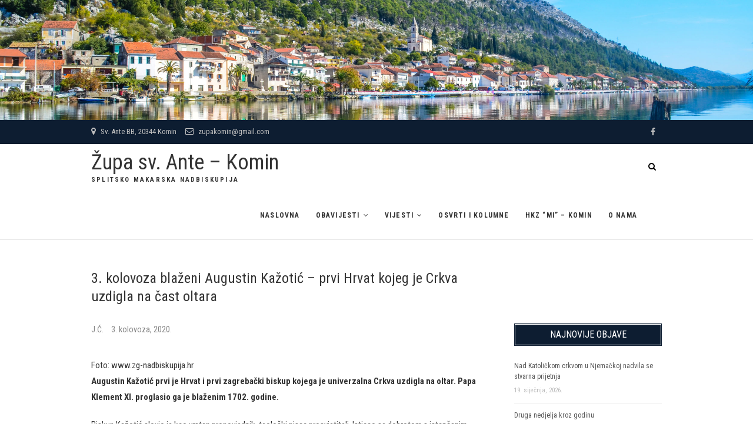

--- FILE ---
content_type: text/html; charset=UTF-8
request_url: https://zupakomin.com/3-kolovoza-blazeni-augustin-kazotic-prvi-hrvat-kojeg-je-crkva-uzdigla-na-cast-oltara/
body_size: 68471
content:
<!DOCTYPE html>
<html lang="hr">
<head>
<meta charset="UTF-8" />
<link rel="profile" href="http://gmpg.org/xfn/11" />
<link rel="pingback" href="https://zupakomin.com/xmlrpc.php" />
<title>3. kolovoza blaženi Augustin Kažotić – prvi Hrvat kojeg je Crkva uzdigla na čast oltara &#8211; Župa sv. Ante &#8211; Komin</title>
<meta name='robots' content='max-image-preview:large' />
<link rel='dns-prefetch' href='//fonts.googleapis.com' />
<link rel="alternate" type="application/rss+xml" title="Župa sv. Ante - Komin &raquo; Kanal" href="https://zupakomin.com/feed/" />
<link rel="alternate" type="application/rss+xml" title="Župa sv. Ante - Komin &raquo; Kanal komentara" href="https://zupakomin.com/comments/feed/" />
		<!-- This site uses the Google Analytics by ExactMetrics plugin v7.10.0 - Using Analytics tracking - https://www.exactmetrics.com/ -->
							<script
				src="//www.googletagmanager.com/gtag/js?id=UA-134706306-1"  data-cfasync="false" data-wpfc-render="false" type="text/javascript" async></script>
			<script data-cfasync="false" data-wpfc-render="false" type="text/javascript">
				var em_version = '7.10.0';
				var em_track_user = true;
				var em_no_track_reason = '';
				
								var disableStrs = [
															'ga-disable-UA-134706306-1',
									];

				/* Function to detect opted out users */
				function __gtagTrackerIsOptedOut() {
					for (var index = 0; index < disableStrs.length; index++) {
						if (document.cookie.indexOf(disableStrs[index] + '=true') > -1) {
							return true;
						}
					}

					return false;
				}

				/* Disable tracking if the opt-out cookie exists. */
				if (__gtagTrackerIsOptedOut()) {
					for (var index = 0; index < disableStrs.length; index++) {
						window[disableStrs[index]] = true;
					}
				}

				/* Opt-out function */
				function __gtagTrackerOptout() {
					for (var index = 0; index < disableStrs.length; index++) {
						document.cookie = disableStrs[index] + '=true; expires=Thu, 31 Dec 2099 23:59:59 UTC; path=/';
						window[disableStrs[index]] = true;
					}
				}

				if ('undefined' === typeof gaOptout) {
					function gaOptout() {
						__gtagTrackerOptout();
					}
				}
								window.dataLayer = window.dataLayer || [];

				window.ExactMetricsDualTracker = {
					helpers: {},
					trackers: {},
				};
				if (em_track_user) {
					function __gtagDataLayer() {
						dataLayer.push(arguments);
					}

					function __gtagTracker(type, name, parameters) {
						if (!parameters) {
							parameters = {};
						}

						if (parameters.send_to) {
							__gtagDataLayer.apply(null, arguments);
							return;
						}

						if (type === 'event') {
							
														parameters.send_to = exactmetrics_frontend.ua;
							__gtagDataLayer(type, name, parameters);
													} else {
							__gtagDataLayer.apply(null, arguments);
						}
					}

					__gtagTracker('js', new Date());
					__gtagTracker('set', {
						'developer_id.dNDMyYj': true,
											});
															__gtagTracker('config', 'UA-134706306-1', {"forceSSL":"true"} );
										window.gtag = __gtagTracker;										(function () {
						/* https://developers.google.com/analytics/devguides/collection/analyticsjs/ */
						/* ga and __gaTracker compatibility shim. */
						var noopfn = function () {
							return null;
						};
						var newtracker = function () {
							return new Tracker();
						};
						var Tracker = function () {
							return null;
						};
						var p = Tracker.prototype;
						p.get = noopfn;
						p.set = noopfn;
						p.send = function () {
							var args = Array.prototype.slice.call(arguments);
							args.unshift('send');
							__gaTracker.apply(null, args);
						};
						var __gaTracker = function () {
							var len = arguments.length;
							if (len === 0) {
								return;
							}
							var f = arguments[len - 1];
							if (typeof f !== 'object' || f === null || typeof f.hitCallback !== 'function') {
								if ('send' === arguments[0]) {
									var hitConverted, hitObject = false, action;
									if ('event' === arguments[1]) {
										if ('undefined' !== typeof arguments[3]) {
											hitObject = {
												'eventAction': arguments[3],
												'eventCategory': arguments[2],
												'eventLabel': arguments[4],
												'value': arguments[5] ? arguments[5] : 1,
											}
										}
									}
									if ('pageview' === arguments[1]) {
										if ('undefined' !== typeof arguments[2]) {
											hitObject = {
												'eventAction': 'page_view',
												'page_path': arguments[2],
											}
										}
									}
									if (typeof arguments[2] === 'object') {
										hitObject = arguments[2];
									}
									if (typeof arguments[5] === 'object') {
										Object.assign(hitObject, arguments[5]);
									}
									if ('undefined' !== typeof arguments[1].hitType) {
										hitObject = arguments[1];
										if ('pageview' === hitObject.hitType) {
											hitObject.eventAction = 'page_view';
										}
									}
									if (hitObject) {
										action = 'timing' === arguments[1].hitType ? 'timing_complete' : hitObject.eventAction;
										hitConverted = mapArgs(hitObject);
										__gtagTracker('event', action, hitConverted);
									}
								}
								return;
							}

							function mapArgs(args) {
								var arg, hit = {};
								var gaMap = {
									'eventCategory': 'event_category',
									'eventAction': 'event_action',
									'eventLabel': 'event_label',
									'eventValue': 'event_value',
									'nonInteraction': 'non_interaction',
									'timingCategory': 'event_category',
									'timingVar': 'name',
									'timingValue': 'value',
									'timingLabel': 'event_label',
									'page': 'page_path',
									'location': 'page_location',
									'title': 'page_title',
								};
								for (arg in args) {
																		if (!(!args.hasOwnProperty(arg) || !gaMap.hasOwnProperty(arg))) {
										hit[gaMap[arg]] = args[arg];
									} else {
										hit[arg] = args[arg];
									}
								}
								return hit;
							}

							try {
								f.hitCallback();
							} catch (ex) {
							}
						};
						__gaTracker.create = newtracker;
						__gaTracker.getByName = newtracker;
						__gaTracker.getAll = function () {
							return [];
						};
						__gaTracker.remove = noopfn;
						__gaTracker.loaded = true;
						window['__gaTracker'] = __gaTracker;
					})();
									} else {
										console.log("");
					(function () {
						function __gtagTracker() {
							return null;
						}

						window['__gtagTracker'] = __gtagTracker;
						window['gtag'] = __gtagTracker;
					})();
									}
			</script>
				<!-- / Google Analytics by ExactMetrics -->
		<script type="text/javascript">
window._wpemojiSettings = {"baseUrl":"https:\/\/s.w.org\/images\/core\/emoji\/14.0.0\/72x72\/","ext":".png","svgUrl":"https:\/\/s.w.org\/images\/core\/emoji\/14.0.0\/svg\/","svgExt":".svg","source":{"concatemoji":"https:\/\/zupakomin.com\/wp-includes\/js\/wp-emoji-release.min.js?ver=6.2.8"}};
/*! This file is auto-generated */
!function(e,a,t){var n,r,o,i=a.createElement("canvas"),p=i.getContext&&i.getContext("2d");function s(e,t){p.clearRect(0,0,i.width,i.height),p.fillText(e,0,0);e=i.toDataURL();return p.clearRect(0,0,i.width,i.height),p.fillText(t,0,0),e===i.toDataURL()}function c(e){var t=a.createElement("script");t.src=e,t.defer=t.type="text/javascript",a.getElementsByTagName("head")[0].appendChild(t)}for(o=Array("flag","emoji"),t.supports={everything:!0,everythingExceptFlag:!0},r=0;r<o.length;r++)t.supports[o[r]]=function(e){if(p&&p.fillText)switch(p.textBaseline="top",p.font="600 32px Arial",e){case"flag":return s("\ud83c\udff3\ufe0f\u200d\u26a7\ufe0f","\ud83c\udff3\ufe0f\u200b\u26a7\ufe0f")?!1:!s("\ud83c\uddfa\ud83c\uddf3","\ud83c\uddfa\u200b\ud83c\uddf3")&&!s("\ud83c\udff4\udb40\udc67\udb40\udc62\udb40\udc65\udb40\udc6e\udb40\udc67\udb40\udc7f","\ud83c\udff4\u200b\udb40\udc67\u200b\udb40\udc62\u200b\udb40\udc65\u200b\udb40\udc6e\u200b\udb40\udc67\u200b\udb40\udc7f");case"emoji":return!s("\ud83e\udef1\ud83c\udffb\u200d\ud83e\udef2\ud83c\udfff","\ud83e\udef1\ud83c\udffb\u200b\ud83e\udef2\ud83c\udfff")}return!1}(o[r]),t.supports.everything=t.supports.everything&&t.supports[o[r]],"flag"!==o[r]&&(t.supports.everythingExceptFlag=t.supports.everythingExceptFlag&&t.supports[o[r]]);t.supports.everythingExceptFlag=t.supports.everythingExceptFlag&&!t.supports.flag,t.DOMReady=!1,t.readyCallback=function(){t.DOMReady=!0},t.supports.everything||(n=function(){t.readyCallback()},a.addEventListener?(a.addEventListener("DOMContentLoaded",n,!1),e.addEventListener("load",n,!1)):(e.attachEvent("onload",n),a.attachEvent("onreadystatechange",function(){"complete"===a.readyState&&t.readyCallback()})),(e=t.source||{}).concatemoji?c(e.concatemoji):e.wpemoji&&e.twemoji&&(c(e.twemoji),c(e.wpemoji)))}(window,document,window._wpemojiSettings);
</script>
<style type="text/css">
img.wp-smiley,
img.emoji {
	display: inline !important;
	border: none !important;
	box-shadow: none !important;
	height: 1em !important;
	width: 1em !important;
	margin: 0 0.07em !important;
	vertical-align: -0.1em !important;
	background: none !important;
	padding: 0 !important;
}
</style>
	<link rel='stylesheet' id='wp-block-library-css' href='https://zupakomin.com/wp-includes/css/dist/block-library/style.min.css?ver=6.2.8' type='text/css' media='all' />
<link rel='stylesheet' id='classic-theme-styles-css' href='https://zupakomin.com/wp-includes/css/classic-themes.min.css?ver=6.2.8' type='text/css' media='all' />
<style id='global-styles-inline-css' type='text/css'>
body{--wp--preset--color--black: #000000;--wp--preset--color--cyan-bluish-gray: #abb8c3;--wp--preset--color--white: #ffffff;--wp--preset--color--pale-pink: #f78da7;--wp--preset--color--vivid-red: #cf2e2e;--wp--preset--color--luminous-vivid-orange: #ff6900;--wp--preset--color--luminous-vivid-amber: #fcb900;--wp--preset--color--light-green-cyan: #7bdcb5;--wp--preset--color--vivid-green-cyan: #00d084;--wp--preset--color--pale-cyan-blue: #8ed1fc;--wp--preset--color--vivid-cyan-blue: #0693e3;--wp--preset--color--vivid-purple: #9b51e0;--wp--preset--gradient--vivid-cyan-blue-to-vivid-purple: linear-gradient(135deg,rgba(6,147,227,1) 0%,rgb(155,81,224) 100%);--wp--preset--gradient--light-green-cyan-to-vivid-green-cyan: linear-gradient(135deg,rgb(122,220,180) 0%,rgb(0,208,130) 100%);--wp--preset--gradient--luminous-vivid-amber-to-luminous-vivid-orange: linear-gradient(135deg,rgba(252,185,0,1) 0%,rgba(255,105,0,1) 100%);--wp--preset--gradient--luminous-vivid-orange-to-vivid-red: linear-gradient(135deg,rgba(255,105,0,1) 0%,rgb(207,46,46) 100%);--wp--preset--gradient--very-light-gray-to-cyan-bluish-gray: linear-gradient(135deg,rgb(238,238,238) 0%,rgb(169,184,195) 100%);--wp--preset--gradient--cool-to-warm-spectrum: linear-gradient(135deg,rgb(74,234,220) 0%,rgb(151,120,209) 20%,rgb(207,42,186) 40%,rgb(238,44,130) 60%,rgb(251,105,98) 80%,rgb(254,248,76) 100%);--wp--preset--gradient--blush-light-purple: linear-gradient(135deg,rgb(255,206,236) 0%,rgb(152,150,240) 100%);--wp--preset--gradient--blush-bordeaux: linear-gradient(135deg,rgb(254,205,165) 0%,rgb(254,45,45) 50%,rgb(107,0,62) 100%);--wp--preset--gradient--luminous-dusk: linear-gradient(135deg,rgb(255,203,112) 0%,rgb(199,81,192) 50%,rgb(65,88,208) 100%);--wp--preset--gradient--pale-ocean: linear-gradient(135deg,rgb(255,245,203) 0%,rgb(182,227,212) 50%,rgb(51,167,181) 100%);--wp--preset--gradient--electric-grass: linear-gradient(135deg,rgb(202,248,128) 0%,rgb(113,206,126) 100%);--wp--preset--gradient--midnight: linear-gradient(135deg,rgb(2,3,129) 0%,rgb(40,116,252) 100%);--wp--preset--duotone--dark-grayscale: url('#wp-duotone-dark-grayscale');--wp--preset--duotone--grayscale: url('#wp-duotone-grayscale');--wp--preset--duotone--purple-yellow: url('#wp-duotone-purple-yellow');--wp--preset--duotone--blue-red: url('#wp-duotone-blue-red');--wp--preset--duotone--midnight: url('#wp-duotone-midnight');--wp--preset--duotone--magenta-yellow: url('#wp-duotone-magenta-yellow');--wp--preset--duotone--purple-green: url('#wp-duotone-purple-green');--wp--preset--duotone--blue-orange: url('#wp-duotone-blue-orange');--wp--preset--font-size--small: 13px;--wp--preset--font-size--medium: 20px;--wp--preset--font-size--large: 36px;--wp--preset--font-size--x-large: 42px;--wp--preset--spacing--20: 0.44rem;--wp--preset--spacing--30: 0.67rem;--wp--preset--spacing--40: 1rem;--wp--preset--spacing--50: 1.5rem;--wp--preset--spacing--60: 2.25rem;--wp--preset--spacing--70: 3.38rem;--wp--preset--spacing--80: 5.06rem;--wp--preset--shadow--natural: 6px 6px 9px rgba(0, 0, 0, 0.2);--wp--preset--shadow--deep: 12px 12px 50px rgba(0, 0, 0, 0.4);--wp--preset--shadow--sharp: 6px 6px 0px rgba(0, 0, 0, 0.2);--wp--preset--shadow--outlined: 6px 6px 0px -3px rgba(255, 255, 255, 1), 6px 6px rgba(0, 0, 0, 1);--wp--preset--shadow--crisp: 6px 6px 0px rgba(0, 0, 0, 1);}:where(.is-layout-flex){gap: 0.5em;}body .is-layout-flow > .alignleft{float: left;margin-inline-start: 0;margin-inline-end: 2em;}body .is-layout-flow > .alignright{float: right;margin-inline-start: 2em;margin-inline-end: 0;}body .is-layout-flow > .aligncenter{margin-left: auto !important;margin-right: auto !important;}body .is-layout-constrained > .alignleft{float: left;margin-inline-start: 0;margin-inline-end: 2em;}body .is-layout-constrained > .alignright{float: right;margin-inline-start: 2em;margin-inline-end: 0;}body .is-layout-constrained > .aligncenter{margin-left: auto !important;margin-right: auto !important;}body .is-layout-constrained > :where(:not(.alignleft):not(.alignright):not(.alignfull)){max-width: var(--wp--style--global--content-size);margin-left: auto !important;margin-right: auto !important;}body .is-layout-constrained > .alignwide{max-width: var(--wp--style--global--wide-size);}body .is-layout-flex{display: flex;}body .is-layout-flex{flex-wrap: wrap;align-items: center;}body .is-layout-flex > *{margin: 0;}:where(.wp-block-columns.is-layout-flex){gap: 2em;}.has-black-color{color: var(--wp--preset--color--black) !important;}.has-cyan-bluish-gray-color{color: var(--wp--preset--color--cyan-bluish-gray) !important;}.has-white-color{color: var(--wp--preset--color--white) !important;}.has-pale-pink-color{color: var(--wp--preset--color--pale-pink) !important;}.has-vivid-red-color{color: var(--wp--preset--color--vivid-red) !important;}.has-luminous-vivid-orange-color{color: var(--wp--preset--color--luminous-vivid-orange) !important;}.has-luminous-vivid-amber-color{color: var(--wp--preset--color--luminous-vivid-amber) !important;}.has-light-green-cyan-color{color: var(--wp--preset--color--light-green-cyan) !important;}.has-vivid-green-cyan-color{color: var(--wp--preset--color--vivid-green-cyan) !important;}.has-pale-cyan-blue-color{color: var(--wp--preset--color--pale-cyan-blue) !important;}.has-vivid-cyan-blue-color{color: var(--wp--preset--color--vivid-cyan-blue) !important;}.has-vivid-purple-color{color: var(--wp--preset--color--vivid-purple) !important;}.has-black-background-color{background-color: var(--wp--preset--color--black) !important;}.has-cyan-bluish-gray-background-color{background-color: var(--wp--preset--color--cyan-bluish-gray) !important;}.has-white-background-color{background-color: var(--wp--preset--color--white) !important;}.has-pale-pink-background-color{background-color: var(--wp--preset--color--pale-pink) !important;}.has-vivid-red-background-color{background-color: var(--wp--preset--color--vivid-red) !important;}.has-luminous-vivid-orange-background-color{background-color: var(--wp--preset--color--luminous-vivid-orange) !important;}.has-luminous-vivid-amber-background-color{background-color: var(--wp--preset--color--luminous-vivid-amber) !important;}.has-light-green-cyan-background-color{background-color: var(--wp--preset--color--light-green-cyan) !important;}.has-vivid-green-cyan-background-color{background-color: var(--wp--preset--color--vivid-green-cyan) !important;}.has-pale-cyan-blue-background-color{background-color: var(--wp--preset--color--pale-cyan-blue) !important;}.has-vivid-cyan-blue-background-color{background-color: var(--wp--preset--color--vivid-cyan-blue) !important;}.has-vivid-purple-background-color{background-color: var(--wp--preset--color--vivid-purple) !important;}.has-black-border-color{border-color: var(--wp--preset--color--black) !important;}.has-cyan-bluish-gray-border-color{border-color: var(--wp--preset--color--cyan-bluish-gray) !important;}.has-white-border-color{border-color: var(--wp--preset--color--white) !important;}.has-pale-pink-border-color{border-color: var(--wp--preset--color--pale-pink) !important;}.has-vivid-red-border-color{border-color: var(--wp--preset--color--vivid-red) !important;}.has-luminous-vivid-orange-border-color{border-color: var(--wp--preset--color--luminous-vivid-orange) !important;}.has-luminous-vivid-amber-border-color{border-color: var(--wp--preset--color--luminous-vivid-amber) !important;}.has-light-green-cyan-border-color{border-color: var(--wp--preset--color--light-green-cyan) !important;}.has-vivid-green-cyan-border-color{border-color: var(--wp--preset--color--vivid-green-cyan) !important;}.has-pale-cyan-blue-border-color{border-color: var(--wp--preset--color--pale-cyan-blue) !important;}.has-vivid-cyan-blue-border-color{border-color: var(--wp--preset--color--vivid-cyan-blue) !important;}.has-vivid-purple-border-color{border-color: var(--wp--preset--color--vivid-purple) !important;}.has-vivid-cyan-blue-to-vivid-purple-gradient-background{background: var(--wp--preset--gradient--vivid-cyan-blue-to-vivid-purple) !important;}.has-light-green-cyan-to-vivid-green-cyan-gradient-background{background: var(--wp--preset--gradient--light-green-cyan-to-vivid-green-cyan) !important;}.has-luminous-vivid-amber-to-luminous-vivid-orange-gradient-background{background: var(--wp--preset--gradient--luminous-vivid-amber-to-luminous-vivid-orange) !important;}.has-luminous-vivid-orange-to-vivid-red-gradient-background{background: var(--wp--preset--gradient--luminous-vivid-orange-to-vivid-red) !important;}.has-very-light-gray-to-cyan-bluish-gray-gradient-background{background: var(--wp--preset--gradient--very-light-gray-to-cyan-bluish-gray) !important;}.has-cool-to-warm-spectrum-gradient-background{background: var(--wp--preset--gradient--cool-to-warm-spectrum) !important;}.has-blush-light-purple-gradient-background{background: var(--wp--preset--gradient--blush-light-purple) !important;}.has-blush-bordeaux-gradient-background{background: var(--wp--preset--gradient--blush-bordeaux) !important;}.has-luminous-dusk-gradient-background{background: var(--wp--preset--gradient--luminous-dusk) !important;}.has-pale-ocean-gradient-background{background: var(--wp--preset--gradient--pale-ocean) !important;}.has-electric-grass-gradient-background{background: var(--wp--preset--gradient--electric-grass) !important;}.has-midnight-gradient-background{background: var(--wp--preset--gradient--midnight) !important;}.has-small-font-size{font-size: var(--wp--preset--font-size--small) !important;}.has-medium-font-size{font-size: var(--wp--preset--font-size--medium) !important;}.has-large-font-size{font-size: var(--wp--preset--font-size--large) !important;}.has-x-large-font-size{font-size: var(--wp--preset--font-size--x-large) !important;}
.wp-block-navigation a:where(:not(.wp-element-button)){color: inherit;}
:where(.wp-block-columns.is-layout-flex){gap: 2em;}
.wp-block-pullquote{font-size: 1.5em;line-height: 1.6;}
</style>
<link rel='stylesheet' id='wpfc-css' href='https://zupakomin.com/wp-content/plugins/gs-facebook-comments/public/css/wpfc-public.css?ver=1.7.1' type='text/css' media='all' />
<link rel='stylesheet' id='widgetopts-styles-css' href='https://zupakomin.com/wp-content/plugins/widget-options/assets/css/widget-options.css' type='text/css' media='all' />
<link rel='stylesheet' id='wp-show-posts-css' href='https://zupakomin.com/wp-content/plugins/wp-show-posts/css/wp-show-posts-min.css?ver=1.1.4' type='text/css' media='all' />
<link rel='stylesheet' id='wordpress-popular-posts-css-css' href='https://zupakomin.com/wp-content/plugins/wordpress-popular-posts/assets/css/wpp.css?ver=5.5.1' type='text/css' media='all' />
<link rel='stylesheet' id='event-style-css' href='https://zupakomin.com/wp-content/themes/event/style.css?ver=6.2.8' type='text/css' media='all' />
<style id='event-style-inline-css' type='text/css'>
	/****************************************************************/
						/*.... Color Style ....*/
	/****************************************************************/
	/* Nav, links and hover */

	a,
	ul li a:hover,
	ol li a:hover,
	.top-header .widget_contact ul li a:hover, /* Top Header Widget Contact */
	.main-navigation a:hover, /* Navigation */
	.main-navigation ul li.current-menu-item a,
	.main-navigation ul li.current_page_ancestor a,
	.main-navigation ul li.current-menu-ancestor a,
	.main-navigation ul li.current_page_item a,
	.main-navigation ul li:hover > a,
	.main-navigation li.current-menu-ancestor.menu-item-has-children > a:after,
	.main-navigation li.current-menu-item.menu-item-has-children > a:after,
	.main-navigation ul li:hover > a:after,
	.main-navigation li.menu-item-has-children > a:hover:after,
	.main-navigation li.page_item_has_children > a:hover:after,
	.main-navigation ul li ul li a:hover,
	.main-navigation ul li ul li:hover > a,
	.main-navigation ul li.current-menu-item ul li a:hover,
	.header-search:hover, .header-search-x:hover, /* Header Search Form */
	.entry-title a:hover, /* Post */
	.entry-title a:focus,
	.entry-title a:active,
	.entry-meta span:hover,
	.entry-meta a:hover,
	.widget ul li a:hover, /* Widgets */
	.widget-title a:hover,
	.widget_contact ul li a:hover,
	.our-team .member-post, /* Our Team Box */
	.site-info .copyright a:hover, /* Footer */
	#colophon .widget ul li a:hover,
	#footer-navigation a:hover {
		color:  #a57a6b;
	}
	.btn-eff:after,
	.entry-format,
	#colophon .widget-title:before,
	#colophon .widget-title:after {
		background-color:  #a57a6b;
	}
	/* Webkit */
	::selection {
		background:  #a57a6b;
		color: #fff;
	}
	/* Gecko/Mozilla */
	::-moz-selection {
		background:  #a57a6b;
		color: #fff;
	}

	/* Accessibility
	================================================== */
	.screen-reader-text:hover,
	.screen-reader-text:active,
	.screen-reader-text:focus {
		background-color: #f1f1f1;
		color:  #a57a6b;
	}

	/* Buttons reset, button, submit */

	input[type="reset"],/* Forms  */
	input[type="button"],
	input[type="submit"],
	.go-to-top a:hover {
		background-color:#a57a6b;
	}
	/* Buttons reset, button, submit */

	input[type="reset"],/* Forms  */
	input[type="button"],
	input[type="submit"],
	a.more-link:after,
	.go-to-top .icon-bg {
		background-color:#a57a6b;
	}

	/* Default Buttons */
	.btn-default:hover,
	.vivid,
	.search-submit {
		background-color: #a57a6b;
		border: 1px solid #a57a6b;
	}

	/* -_-_-_ Not for change _-_-_- */
	.light-color:hover,
	.vivid:hover {
		background-color: #fff;
		border: 1px solid #fff;
	}
	/* Our Feature Box
	================================================== */
	.feature-content:hover .feature-icon,
	.feature-content a.more-link:after {
		background-color: #a57a6b;
	}
	.our-feature-box .feature-title a:hover,
	.feature-content a.more-link {
		color: #a57a6b;
	}

	/* Our Team Box
	================================================== */
	.our-team .member-post {
		color: #a57a6b;
	}
	.our-team:hover .speaker-topic-title h4 {
		background-color: #a57a6b;
	}

	/* Schedule List Box
	================================================== */
	.schedule-list-box .box-title:before,
	.list-nav li:hover,
	.list-nav li.current,
	.schedule-list a.more-link:hover {
		color: #a57a6b;
	}
	.list-nav li.current:after {
		background-color: #a57a6b;
	}
}
	/* #bbpress
	================================================== */
	#bbpress-forums .bbp-topics a:hover {
		color: #a57a6b;
	}
	.bbp-submit-wrapper button.submit {
		background-color: #a57a6b;
		border: 1px solid #a57a6b;
	}

	/* Woocommerce
	================================================== */
	.woocommerce #respond input#submit, 
	.woocommerce a.button, 
	.woocommerce button.button, 
	.woocommerce input.button,
	.woocommerce #respond input#submit.alt, 
	.woocommerce a.button.alt, 
	.woocommerce button.button.alt, 
	.woocommerce input.button.alt,
	.woocommerce-demo-store p.demo_store {
		background-color: #a57a6b;
	}
	.woocommerce .woocommerce-message:before {
		color: #a57a6b;
	}

</style>
<link rel='stylesheet' id='font-awesome-css' href='https://zupakomin.com/wp-content/themes/event/assets/font-awesome/css/font-awesome.min.css?ver=6.2.8' type='text/css' media='all' />
<link rel='stylesheet' id='event-responsive-css' href='https://zupakomin.com/wp-content/themes/event/css/responsive.css?ver=6.2.8' type='text/css' media='all' />
<link rel='stylesheet' id='event_google_fonts-css' href='//fonts.googleapis.com/css?family=Roboto+Condensed%3A400%2C400italic%2C700%2C300&#038;ver=6.2.8' type='text/css' media='all' />
<link rel='stylesheet' id='slb_core-css' href='https://zupakomin.com/wp-content/plugins/simple-lightbox/client/css/app.css?ver=2.9.3' type='text/css' media='all' />
<script type='text/javascript' id='eio-lazy-load-js-extra'>
/* <![CDATA[ */
var eio_lazy_vars = {"exactdn_domain":"","skip_autoscale":"0"};
/* ]]> */
</script>
<script type='text/javascript' src='https://zupakomin.com/wp-content/plugins/ewww-image-optimizer/includes/lazysizes.min.js?ver=612' id='eio-lazy-load-js'></script>
<script type='text/javascript' src='https://zupakomin.com/wp-content/plugins/google-analytics-dashboard-for-wp/assets/js/frontend-gtag.min.js?ver=7.10.0' id='exactmetrics-frontend-script-js'></script>
<script data-cfasync="false" data-wpfc-render="false" type="text/javascript" id='exactmetrics-frontend-script-js-extra'>/* <![CDATA[ */
var exactmetrics_frontend = {"js_events_tracking":"true","download_extensions":"zip,mp3,mpeg,pdf,docx,pptx,xlsx,rar","inbound_paths":"[{\"path\":\"\\\/go\\\/\",\"label\":\"affiliate\"},{\"path\":\"\\\/recommend\\\/\",\"label\":\"affiliate\"}]","home_url":"https:\/\/zupakomin.com","hash_tracking":"false","ua":"UA-134706306-1","v4_id":""};/* ]]> */
</script>
<script type='text/javascript' src='https://zupakomin.com/wp-includes/js/jquery/jquery.min.js?ver=3.6.4' id='jquery-core-js'></script>
<script type='text/javascript' src='https://zupakomin.com/wp-includes/js/jquery/jquery-migrate.min.js?ver=3.4.0' id='jquery-migrate-js'></script>
<script type='text/javascript' src='https://zupakomin.com/wp-content/plugins/gs-facebook-comments/public/js/wpfc-public.js?ver=1.7.1' id='wpfc-js'></script>
<script type='application/json' id='wpp-json'>
{"sampling_active":0,"sampling_rate":100,"ajax_url":"https:\/\/zupakomin.com\/wp-json\/wordpress-popular-posts\/v1\/popular-posts","api_url":"https:\/\/zupakomin.com\/wp-json\/wordpress-popular-posts","ID":5888,"token":"f26ecff74d","lang":0,"debug":0}
</script>
<script type='text/javascript' src='https://zupakomin.com/wp-content/plugins/wordpress-popular-posts/assets/js/wpp.min.js?ver=5.5.1' id='wpp-js-js'></script>
<script type='text/javascript' src='https://zupakomin.com/wp-content/themes/event/js/jquery.flexslider.js?ver=6.2.8' id='jquery-flexslider-js'></script>
<script type='text/javascript' id='event-slider-js-extra'>
/* <![CDATA[ */
var event_slider_value = {"event_animation_effect":"fade","event_slideshowSpeed":"5000","event_animationSpeed":"700","event_direction":"horizontal"};
/* ]]> */
</script>
<script type='text/javascript' src='https://zupakomin.com/wp-content/themes/event/js/event-flexslider-setting.js?ver=6.2.8' id='event-slider-js'></script>
<!--[if lt IE 9]>
<script type='text/javascript' src='https://zupakomin.com/wp-content/themes/event/js/html5.js?ver=3.7.3' id='html5-js'></script>
<![endif]-->
<link rel="https://api.w.org/" href="https://zupakomin.com/wp-json/" /><link rel="alternate" type="application/json" href="https://zupakomin.com/wp-json/wp/v2/posts/5888" /><link rel="EditURI" type="application/rsd+xml" title="RSD" href="https://zupakomin.com/xmlrpc.php?rsd" />
<link rel="wlwmanifest" type="application/wlwmanifest+xml" href="https://zupakomin.com/wp-includes/wlwmanifest.xml" />
<meta name="generator" content="WordPress 6.2.8" />
<link rel="canonical" href="https://zupakomin.com/3-kolovoza-blazeni-augustin-kazotic-prvi-hrvat-kojeg-je-crkva-uzdigla-na-cast-oltara/" />
<link rel='shortlink' href='https://zupakomin.com/?p=5888' />
<link rel="alternate" type="application/json+oembed" href="https://zupakomin.com/wp-json/oembed/1.0/embed?url=https%3A%2F%2Fzupakomin.com%2F3-kolovoza-blazeni-augustin-kazotic-prvi-hrvat-kojeg-je-crkva-uzdigla-na-cast-oltara%2F" />
<link rel="alternate" type="text/xml+oembed" href="https://zupakomin.com/wp-json/oembed/1.0/embed?url=https%3A%2F%2Fzupakomin.com%2F3-kolovoza-blazeni-augustin-kazotic-prvi-hrvat-kojeg-je-crkva-uzdigla-na-cast-oltara%2F&#038;format=xml" />
<meta property="fb:app_id" content="1119321848235459" />            <style id="wpp-loading-animation-styles">@-webkit-keyframes bgslide{from{background-position-x:0}to{background-position-x:-200%}}@keyframes bgslide{from{background-position-x:0}to{background-position-x:-200%}}.wpp-widget-placeholder,.wpp-widget-block-placeholder{margin:0 auto;width:60px;height:3px;background:#dd3737;background:linear-gradient(90deg,#dd3737 0%,#571313 10%,#dd3737 100%);background-size:200% auto;border-radius:3px;-webkit-animation:bgslide 1s infinite linear;animation:bgslide 1s infinite linear}</style>
            	<meta name="viewport" content="width=device-width" />
	<noscript><style>.lazyload[data-src]{display:none !important;}</style></noscript><style>.lazyload{background-image:none !important;}</style><style type="text/css" id="custom-background-css">
body.custom-background { background-image: url("https://zupakomin.com/wp-content/uploads/2019/02/FB_IMG_1521738935358.jpg"); background-position: center center; background-size: cover; background-repeat: no-repeat; background-attachment: fixed; }
</style>
	<link rel="icon" href="https://zupakomin.com/wp-content/uploads/2019/02/cropped-favicon-32x32.png" sizes="32x32" />
<link rel="icon" href="https://zupakomin.com/wp-content/uploads/2019/02/cropped-favicon-192x192.png" sizes="192x192" />
<link rel="apple-touch-icon" href="https://zupakomin.com/wp-content/uploads/2019/02/cropped-favicon-180x180.png" />
<meta name="msapplication-TileImage" content="https://zupakomin.com/wp-content/uploads/2019/02/cropped-favicon-270x270.png" />
		<style type="text/css" id="wp-custom-css">
			.archive .page-title {
display: none;
}

.post-meta .post-category {
display: none;
}

.page-title .meta-single li {
display: none;
border-bottom: none;
}		</style>
		</head>
<body class="post-template-default single single-post postid-5888 single-format-standard custom-background">
<div id="page" class="site">
<!-- Masthead ============================================= -->
<header id="masthead" class="site-header" role="banner">
		<a href="https://zupakomin.com/"><img src="https://zupakomin.com/wp-content/ewww/lazy/placeholder-1920x306.png" class="header-image lazyload" width="2500" height="399" alt="Župa sv. Ante &#8211; Komin" data-src="https://zupakomin.com/wp-content/uploads/2019/02/cropped-DSC_5297.jpg"><noscript><img src="https://zupakomin.com/wp-content/uploads/2019/02/cropped-DSC_5297.jpg" class="header-image" width="2500" height="399" alt="Župa sv. Ante &#8211; Komin" data-eio="l"></noscript> </a>
			<div class="top-header">
			<div class="container clearfix">
				<!-- Contact Us ============================================= --><aside id="event_contact_widgets-5" class="widget widget_contact">		<h3 class="widget-title">Kontakt</h3> <!-- end .widget-title -->
				<ul>
						<li><a href="#" title="Sv. Ante BB, 20344 Komin" target="_blank"><i class="fa fa-map-marker"> </i> Sv. Ante BB, 20344 Komin</a></li>
						<li><a href="mailto:zupakomin@gmail.com" title="zupakomin@gmail.com"><i class="fa fa-envelope-o"> </i> zupakomin@gmail.com</a></li>
					</ul>
	</aside><!-- end .widget_contact --><div class="header-social-block">	<div class="social-links clearfix">
	<ul><li id="menu-item-143" class="menu-item menu-item-type-custom menu-item-object-custom menu-item-143"><a href="http://facebook.com"><span class="screen-reader-text">FB</span></a></li>
</ul>	</div><!-- end .social-links -->
	</div><!-- end .header-social-block -->			</div> <!-- end .container -->
		</div> <!-- end .top-header -->
				<!-- Main Header============================================= -->
				<div id="sticky-header" class="clearfix">
					<div class="container clearfix">
					<div id="site-branding"> <h2 id="site-title"> 			<a href="https://zupakomin.com/" title="Župa sv. Ante &#8211; Komin" rel="home"> Župa sv. Ante &#8211; Komin </a>
			 </h2> <!-- end .site-title --> 				<div id="site-description"> Splitsko makarska nadbiskupija </div> <!-- end #site-description -->
			</div>	
						<!-- Main Nav ============================================= -->
																		<nav id="site-navigation" class="main-navigation clearfix">
							<button class="menu-toggle" aria-controls="primary-menu" aria-expanded="false">
								<span class="line-one"></span>
								<span class="line-two"></span>
								<span class="line-three"></span>
							</button><!-- end .menu-toggle -->
							<ul id="primary-menu" class="menu nav-menu"><li id="menu-item-37" class="menu-item menu-item-type-post_type menu-item-object-page menu-item-home menu-item-37"><a href="https://zupakomin.com/">Naslovna</a></li>
<li id="menu-item-29" class="menu-item menu-item-type-taxonomy menu-item-object-category menu-item-has-children menu-item-29"><a href="https://zupakomin.com/kategorije/obavijesti/">Obavijesti</a>
<ul class="sub-menu">
	<li id="menu-item-431" class="menu-item menu-item-type-taxonomy menu-item-object-category menu-item-431"><a href="https://zupakomin.com/kategorije/obavijesti/zupne-obavijesti/">Župne obavijesti</a></li>
	<li id="menu-item-75" class="menu-item menu-item-type-taxonomy menu-item-object-category menu-item-75"><a href="https://zupakomin.com/kategorije/obavijesti/krstenjaivjencanja/">Krštenja i vjenčanja</a></li>
	<li id="menu-item-31" class="menu-item menu-item-type-taxonomy menu-item-object-category menu-item-31"><a href="https://zupakomin.com/kategorije/umrli/">Osmrtnice</a></li>
	<li id="menu-item-8277" class="menu-item menu-item-type-taxonomy menu-item-object-category menu-item-8277"><a href="https://zupakomin.com/kategorije/objave/">Objave</a></li>
</ul>
</li>
<li id="menu-item-8268" class="menu-item menu-item-type-post_type menu-item-object-page menu-item-has-children menu-item-8268"><a href="https://zupakomin.com/vijesti/">Vijesti</a>
<ul class="sub-menu">
	<li id="menu-item-8262" class="menu-item menu-item-type-taxonomy menu-item-object-category menu-item-8262"><a href="https://zupakomin.com/kategorije/vijesti/crkva/">Crkva</a></li>
	<li id="menu-item-8263" class="menu-item menu-item-type-taxonomy menu-item-object-category menu-item-8263"><a href="https://zupakomin.com/kategorije/vijesti/hrvatska-i-svijet/">Hrvatska i svijet</a></li>
	<li id="menu-item-8264" class="menu-item menu-item-type-taxonomy menu-item-object-category menu-item-8264"><a href="https://zupakomin.com/kategorije/vijesti/vijesti-iz-zupe/">Vijesti iz župe</a></li>
</ul>
</li>
<li id="menu-item-8255" class="menu-item menu-item-type-taxonomy menu-item-object-category menu-item-8255"><a href="https://zupakomin.com/kategorije/osvrti-i-kolumne/">Osvrti i kolumne</a></li>
<li id="menu-item-73" class="menu-item menu-item-type-taxonomy menu-item-object-category menu-item-73"><a href="https://zupakomin.com/kategorije/hkz-mi/">HKZ &#8220;MI&#8221; &#8211; Komin</a></li>
<li id="menu-item-114" class="menu-item menu-item-type-post_type menu-item-object-page menu-item-114"><a href="https://zupakomin.com/o-nama/">O NAMA</a></li>
</ul>						</nav> <!-- end #site-navigation -->
													<div id="search-toggle" class="header-search"></div>
							<div id="search-box" class="clearfix">
								<form class="search-form" action="https://zupakomin.com/" method="get">
		<input type="search" name="s" class="search-field" placeholder="Search &hellip;" autocomplete="off">
	<button type="submit" class="search-submit"><i class="fa fa-search"></i></button>
	</form> <!-- end .search-form -->							</div>  <!-- end #search-box -->
											</div> <!-- end .container -->
				</div> <!-- end #sticky-header -->
				</header> <!-- end #masthead -->
<!-- Main Page Start ============================================= -->
<div id="content">
	<div class="container clearfix">
			<div class="page-header">
					<h1 class="page-title">3. kolovoza blaženi Augustin Kažotić – prvi Hrvat kojeg je Crkva uzdigla na čast oltara</h1>
					<!-- .page-title -->
						<!-- .breadcrumb -->
		</div>
		<!-- .page-header -->

<div id="primary">
	<div id="main" class="clearfix">
				<article id="post-5888" class="post-5888 post type-post status-publish format-standard hentry category-vijesti">
				<header class="entry-header">
										<div class="entry-meta">
												<span class="author vcard"><a href="https://zupakomin.com/author/jure/" title="J.Ć.">
						J.Ć. </a></span> <span class="posted-on"><a title="11:26" href="https://zupakomin.com/3-kolovoza-blazeni-augustin-kazotic-prvi-hrvat-kojeg-je-crkva-uzdigla-na-cast-oltara/">
						3. kolovoza, 2020. </a></span>
											</div> <!-- end .entry-meta -->
									</header> <!-- end .entry-header -->
						<div class="entry-content clearfix">
			<div class="td-post-header">
<header class="td-post-title">
<div class="td-module-meta-info"></div>
</header>
</div>
<div class="td-post-content">
<div class="td-post-featured-image">
<figure><a href="https://narod.hr/wp-content/uploads/2019/07/Augustin-Kazotic.jpg" class="td-modal-image fancybox image" data-caption="Foto: www.zg-nadbiskupija.hr" data-slb-active="1" data-slb-asset="18920974" data-slb-group="5888"><img decoding="async" class="entry-thumb lazyloaded td-animation-stack-type0-2 lazyload" title="Augustin-Kazotic" src="https://zupakomin.com/wp-content/ewww/lazy/placeholder-640x480.png"   alt="" width="640" height="480" data-ll-status="loaded" data-src="https://narod.hr/wp-content/uploads/2019/07/Augustin-Kazotic.jpg" data-srcset="https://narod.hr/wp-content/uploads/2019/07/Augustin-Kazotic.jpg 640w, https://narod.hr/wp-content/uploads/2019/07/Augustin-Kazotic-300x225.jpg 300w, https://narod.hr/wp-content/uploads/2019/07/Augustin-Kazotic-80x60.jpg 80w, https://narod.hr/wp-content/uploads/2019/07/Augustin-Kazotic-265x198.jpg 265w, https://narod.hr/wp-content/uploads/2019/07/Augustin-Kazotic-560x420.jpg 560w" data-sizes="auto" /><noscript><img decoding="async" class="entry-thumb lazyloaded td-animation-stack-type0-2" title="Augustin-Kazotic" src="https://narod.hr/wp-content/uploads/2019/07/Augustin-Kazotic.jpg" sizes="(max-width: 640px) 100vw, 640px" srcset="https://narod.hr/wp-content/uploads/2019/07/Augustin-Kazotic.jpg 640w, https://narod.hr/wp-content/uploads/2019/07/Augustin-Kazotic-300x225.jpg 300w, https://narod.hr/wp-content/uploads/2019/07/Augustin-Kazotic-80x60.jpg 80w, https://narod.hr/wp-content/uploads/2019/07/Augustin-Kazotic-265x198.jpg 265w, https://narod.hr/wp-content/uploads/2019/07/Augustin-Kazotic-560x420.jpg 560w" alt="" width="640" height="480" data-ll-status="loaded" data-eio="l" /></noscript></a><figcaption class="wp-caption-text">Foto: www.zg-nadbiskupija.hr</figcaption></figure>
</div>
<p><strong>Augustin Kažotić prvi je Hrvat i prvi zagrebački biskup kojega je univerzalna Crkva uzdigla na oltar. Papa Klement XI. proglasio ga je blaženim 1702. godine.</strong></p>
<div class="Nlp6F2B1">
<div id="div-gpt-ad-1485344911971-2">
<div id="div-gpt-ad-1485344911971-2_rf" data-google-query-id="CIuVoILp_uoCFZbJuwgdzZ8LrQ">
<div id="google_ads_iframe_/88449691/narod-content-top_1__container__"></div>
</div>
</div>
</div>
<p>Biskup Kažotić slovio je kao vrstan propovjednik, teološki pisac prosvjetitelj. Isticao se dobrotom s istančanim osjećajem za potrebe siromašnih. Povijest ga pamti kao zaštitnika obespravljenih, progonjenih, siromašnih i onih koji na bilo koji način trpe. Prve elementa znanja i redovničkog iskustva najvjerojatnije je stekao u dominikanskom samostanu u Splitu. Potom odlazi na viši teološki studij u Pariz. Laureat pariškog sveučilišta, Augustin Kažotić se pročuo kao učeni profesor i vrstan govornik u Francuskoj, Italiji i diljem Hrvatske.</p>
<p>Augustin se okušao i kao diplomat. Papa Benedikt XI. povjerava mu 1303. upravu Zagrebačke biskupije. Po dolasku u Zagreb biskup Augustin Kažotić provodi svestranu obnovu bogoslužja, uvodi zajednički časoslov za članove Prvostolnog kaptola, a aktualne pastoralne probleme rješava u zajedništvu s klerom na dijacezanskim sinodama 1307. i 1314. godine.</p>
<p>Povijest mu pripisuje ustroj posebnog zagrebačkog obreda s misnim obrascima preuzetim iz dominikanske liturgije. Biskupa Kažotića oduševljaju hodočašća, proštenja, procesija i javni masovni izričaji vjere običnog puka. Augustinu je poznato da je vjera kršćanskog puka isprepletena praznovjerjem, koje on opravdava vjerskom nepoučenošću i neznanjem. Po uzoru na dominikanska <em>studia sollemnia</em> u Zagrebu je ustrojio katedralnu školu s odsjekom za studij <em>slobodnih vještina i teologije</em>.</p>
<div class="xnR6Clny">
<div id="narod_content_v4">
<div id="narod_content_v4_chd">
<div id="narod_content_v4_chd_rf" data-google-query-id="CI2U64Lp_uoCFdPhuwgdISoOEg">
<div id="google_ads_iframe_/88449691/narod_content_v4_1__container__"></div>
</div>
</div>
</div>
</div>
<div class="0BLBveic">
<div id="narod_content_v4">
<div id="narod_content_v4_chd"></div>
</div>
</div>
<p>Zagrebačkom biskupu Augustinu Kažotiću povijest pripisuje izgradnju zdenca podno zidina zagrebačke katedrale. Za njegova biskupovanja je vjerojatno podignut i hospicij sv. Elizabete.  Svestrani znanstveni interes Augustina Kažotića očituje se u njegovoj rukopisnoj ostavštini koja sadrži djela iz područja <em>slobodnih vještina,</em> medicine, crkvenog govorništva, prava, teologije i <em>nove legende</em>. Njegova literarna djelatnost zadire u početke teološke refleksije u Hrvata.</p>
<p>U dva sačuvana izvorna teksta, <em>Izlaganja o pitanju krštavanja slika i drugim oblicima praznovjerja </em>(1320.) i <em>O materijalnim dobrima Krista i njegovih učenika </em>(1321./1322.) zagrebački biskup sa znanstvenom akribijom primjenjuje teološka načela u praktičnom kršćanskom životu. 1310. odlazi u Avignon kod pape Ivana XXII. nakon čega mu Karlo I. Robert zabranjuje povratak u Zagreb. Papa ga premješta u južnotalijanski grad sv. Marije (Luceru) gdje i umire 1323. Dvije godine kasnije, kalabrijski vojvoda Karlo zatražit će od Apostolske Stolice da zagrebačkog i lucerskog biskupa proglasi svetim. Augustinovo štovanje trajno je prisutno u dominikanskom redu, lucerskoj biskupiji i u hrvatskom narodu. Papa Klement XI. proglasio ga je blaženim 1702.</p>
<p>Augustin Kažotić prvi je Hrvat i prvi zagrebački biskup kojega je univerzalna Crkva uzdigla na oltar.</p>
<div class="q6wvjqww">
<div id="div-gpt-ad-1485344911971-3">
<div id="div-gpt-ad-1485344911971-3_rf" data-google-query-id="CPjWk4Lp_uoCFaTjuwgdXX0Igg">
<div id="google_ads_iframe_/88449691/narod-content-middle_1__container__"></div>
</div>
</div>
</div>
<p><em>Izvor: narod.hr</em></p>
</div>
<div class="fb-background-color">
			  <div 
			  	class = "fb-comments" 
			  	data-href = "https://zupakomin.com/3-kolovoza-blazeni-augustin-kazotic-prvi-hrvat-kojeg-je-crkva-uzdigla-na-cast-oltara/"
			  	data-numposts = "10"
			  	data-lazy = "true"
				data-colorscheme = "light"
				data-order-by = "social"
				data-mobile=true>
			  </div></div>
		  <style>
		    .fb-background-color {
				background:  !important;
			}
			.fb_iframe_widget_fluid_desktop iframe {
			    width: 100% !important;
			}
		  </style>
		  		</div> <!-- .entry-content -->
						<footer class="entry-footer">
					<div class="entry-meta">
												<span class="cat-links">
						<a href="https://zupakomin.com/kategorije/vijesti/" rel="category tag">Vijesti</a>						</span> <!-- end .cat-links -->
											</div><!-- end .entry-meta -->
				</footer> <!-- .entry-meta -->
							<ul class="default-wp-page clearfix">
					<li class="previous"> <a href="https://zupakomin.com/nadbiskup-barisic-predvodi-svecano-euharistijsko-slavlje-u-kninu-5-kolovoza-na-25-obljetnicu-oluje/" rel="prev"><span class="meta-nav">&larr;</span> Nadbiskup Barišić predvodi svečano euharistijsko slavlje u Kninu 5. kolovoza na 25. obljetnicu &#8220;Oluje&#8221;</a> </li>
					<li class="next"> <a href="https://zupakomin.com/razgovor-s-biskupom-pericem-duboko-sam-zahvalan-bogu/" rel="next">Razgovor s biskupom Perićem: Duboko sam zahvalan Bogu <span class="meta-nav">&rarr;</span></a> </li>
				</ul>
					
<div id="comments" class="comments-area">
			</div> <!-- .comments-area -->			</article>
		</section> <!-- .post -->
		</div> <!-- #main -->
	</div> <!-- #primary -->

<div id="secondary">
    <style>
.rpwe-block ul{list-style:none!important;margin-left:0!important;padding-left:0!important;}.rpwe-block li{border-bottom:1px solid #eee;margin-bottom:10px;padding-bottom:10px;list-style-type: none;}.rpwe-block a{display:inline!important;text-decoration:none;}.rpwe-block h3{background:none!important;clear:none;margin-bottom:0!important;margin-top:0!important;font-weight:400;font-size:12px!important;line-height:1.5em;}.rpwe-thumb{border:1px solid #EEE!important;box-shadow:none!important;margin:2px 10px 2px 0;padding:3px!important;}.rpwe-summary{font-size:12px;}.rpwe-time{color:#bbb;font-size:11px;}.rpwe-comment{color:#bbb;font-size:11px;padding-left:5px;}.rpwe-alignleft{display:inline;float:left;}.rpwe-alignright{display:inline;float:right;}.rpwe-aligncenter{display:block;margin-left: auto;margin-right: auto;}.rpwe-clearfix:before,.rpwe-clearfix:after{content:"";display:table !important;}.rpwe-clearfix:after{clear:both;}.rpwe-clearfix{zoom:1;}
</style>
	<aside id="rpwe_widget-2" class="widget rpwe_widget recent-posts-extended"><h2 class="widget-title">Najnovije objave</h2><div  class="rpwe-block "><ul class="rpwe-ul"><li class="rpwe-li rpwe-clearfix"><h3 class="rpwe-title"><a href="https://zupakomin.com/nad-katolickom-crkvom-u-njemackoj-nadvila-se-stvarna-prijetnja/" title="Permalink to Nad Katoličkom crkvom u Njemačkoj nadvila se stvarna prijetnja" rel="bookmark">Nad Katoličkom crkvom u Njemačkoj nadvila se stvarna prijetnja</a></h3><time class="rpwe-time published" datetime="2026-01-19T04:10:28+01:00">19. siječnja, 2026.</time></li><li class="rpwe-li rpwe-clearfix"><h3 class="rpwe-title"><a href="https://zupakomin.com/druga-nedjelja-kroz-godinu-7/" title="Permalink to Druga nedjelja kroz godinu" rel="bookmark">Druga nedjelja kroz godinu</a></h3><time class="rpwe-time published" datetime="2026-01-19T04:00:34+01:00">19. siječnja, 2026.</time></li><li class="rpwe-li rpwe-clearfix"><h3 class="rpwe-title"><a href="https://zupakomin.com/obavijesti-od-nedjelje-18-i-2026/" title="Permalink to Obavijesti od nedjelje 18.I 2026" rel="bookmark">Obavijesti od nedjelje 18.I 2026</a></h3><time class="rpwe-time published" datetime="2026-01-19T01:47:30+01:00">19. siječnja, 2026.</time></li><li class="rpwe-li rpwe-clearfix"><h3 class="rpwe-title"><a href="https://zupakomin.com/islamska-republika-iran-drzava-na-bliskom-istoku-zanimljivosti-o-krscanima/" title="Permalink to Islamska Republika Iran -Država na Bliskom istoku-zanimljivosti o kršćanima" rel="bookmark">Islamska Republika Iran -Država na Bliskom istoku-zanimljivosti o kršćanima</a></h3><time class="rpwe-time published" datetime="2026-01-16T10:04:20+01:00">16. siječnja, 2026.</time></li><li class="rpwe-li rpwe-clearfix"><h3 class="rpwe-title"><a href="https://zupakomin.com/globalni-pad-katolickih-zvanja-sve-manje-svecenika-unatoc-rastu-broja-vjernika/" title="Permalink to Globalni pad katoličkih zvanja: sve manje svećenika unatoč rastu broja vjernika" rel="bookmark">Globalni pad katoličkih zvanja: sve manje svećenika unatoč rastu broja vjernika</a></h3><time class="rpwe-time published" datetime="2026-01-16T08:01:02+01:00">16. siječnja, 2026.</time></li></ul></div><!-- Generated by http://wordpress.org/plugins/recent-posts-widget-extended/ --></aside><aside id="fbw_id-2" class="widget widget_fbw_id"><h2 class="widget-title">Pratite nas na Facebooku</h2><div class="fb_loader" style="text-align: center !important;"><img src="[data-uri]" alt="Facebook Pagelike Widget" data-src="https://zupakomin.com/wp-content/plugins/facebook-pagelike-widget/loader.gif" class="lazyload" /><noscript><img src="https://zupakomin.com/wp-content/plugins/facebook-pagelike-widget/loader.gif" alt="Facebook Pagelike Widget" data-eio="l" /></noscript></div><div id="fb-root"></div>
        <div class="fb-page" data-href="https://www.facebook.com/%C5%BDupa-sv-Ante-Komin-226940620827812/ " data-width="300" data-height="500" data-small-header="true" data-adapt-container-width="true" data-hide-cover="false" data-show-facepile="true" data-show-posts="true" style="" hide_cta="false" data-tabs="timeline"></div></aside>        <!-- A WordPress plugin developed by Milap Patel -->
    <aside id="archives-2" class="widget widget_archive"><h2 class="widget-title">Arhiva</h2>		<label class="screen-reader-text" for="archives-dropdown-2">Arhiva</label>
		<select id="archives-dropdown-2" name="archive-dropdown">
			
			<option value="">Odaberi mjesec</option>
				<option value='https://zupakomin.com/2026/01/'> siječanj 2026 &nbsp;(16)</option>
	<option value='https://zupakomin.com/2025/12/'> prosinac 2025 &nbsp;(17)</option>
	<option value='https://zupakomin.com/2025/11/'> studeni 2025 &nbsp;(23)</option>
	<option value='https://zupakomin.com/2025/10/'> listopad 2025 &nbsp;(30)</option>
	<option value='https://zupakomin.com/2025/09/'> rujan 2025 &nbsp;(11)</option>
	<option value='https://zupakomin.com/2025/08/'> kolovoz 2025 &nbsp;(30)</option>
	<option value='https://zupakomin.com/2025/07/'> srpanj 2025 &nbsp;(19)</option>
	<option value='https://zupakomin.com/2025/06/'> lipanj 2025 &nbsp;(33)</option>
	<option value='https://zupakomin.com/2025/05/'> svibanj 2025 &nbsp;(24)</option>
	<option value='https://zupakomin.com/2025/04/'> travanj 2025 &nbsp;(24)</option>
	<option value='https://zupakomin.com/2025/03/'> ožujak 2025 &nbsp;(22)</option>
	<option value='https://zupakomin.com/2025/02/'> veljača 2025 &nbsp;(20)</option>
	<option value='https://zupakomin.com/2025/01/'> siječanj 2025 &nbsp;(21)</option>
	<option value='https://zupakomin.com/2024/12/'> prosinac 2024 &nbsp;(27)</option>
	<option value='https://zupakomin.com/2024/11/'> studeni 2024 &nbsp;(19)</option>
	<option value='https://zupakomin.com/2024/10/'> listopad 2024 &nbsp;(17)</option>
	<option value='https://zupakomin.com/2024/09/'> rujan 2024 &nbsp;(17)</option>
	<option value='https://zupakomin.com/2024/08/'> kolovoz 2024 &nbsp;(16)</option>
	<option value='https://zupakomin.com/2024/07/'> srpanj 2024 &nbsp;(14)</option>
	<option value='https://zupakomin.com/2024/06/'> lipanj 2024 &nbsp;(23)</option>
	<option value='https://zupakomin.com/2024/05/'> svibanj 2024 &nbsp;(23)</option>
	<option value='https://zupakomin.com/2024/04/'> travanj 2024 &nbsp;(22)</option>
	<option value='https://zupakomin.com/2024/03/'> ožujak 2024 &nbsp;(28)</option>
	<option value='https://zupakomin.com/2024/02/'> veljača 2024 &nbsp;(19)</option>
	<option value='https://zupakomin.com/2024/01/'> siječanj 2024 &nbsp;(36)</option>
	<option value='https://zupakomin.com/2023/12/'> prosinac 2023 &nbsp;(26)</option>
	<option value='https://zupakomin.com/2023/11/'> studeni 2023 &nbsp;(29)</option>
	<option value='https://zupakomin.com/2023/10/'> listopad 2023 &nbsp;(26)</option>
	<option value='https://zupakomin.com/2023/09/'> rujan 2023 &nbsp;(27)</option>
	<option value='https://zupakomin.com/2023/08/'> kolovoz 2023 &nbsp;(26)</option>
	<option value='https://zupakomin.com/2023/07/'> srpanj 2023 &nbsp;(26)</option>
	<option value='https://zupakomin.com/2023/06/'> lipanj 2023 &nbsp;(13)</option>
	<option value='https://zupakomin.com/2023/05/'> svibanj 2023 &nbsp;(22)</option>
	<option value='https://zupakomin.com/2023/04/'> travanj 2023 &nbsp;(31)</option>
	<option value='https://zupakomin.com/2023/03/'> ožujak 2023 &nbsp;(33)</option>
	<option value='https://zupakomin.com/2023/02/'> veljača 2023 &nbsp;(54)</option>
	<option value='https://zupakomin.com/2023/01/'> siječanj 2023 &nbsp;(30)</option>
	<option value='https://zupakomin.com/2022/12/'> prosinac 2022 &nbsp;(22)</option>
	<option value='https://zupakomin.com/2022/11/'> studeni 2022 &nbsp;(32)</option>
	<option value='https://zupakomin.com/2022/10/'> listopad 2022 &nbsp;(35)</option>
	<option value='https://zupakomin.com/2022/09/'> rujan 2022 &nbsp;(36)</option>
	<option value='https://zupakomin.com/2022/08/'> kolovoz 2022 &nbsp;(38)</option>
	<option value='https://zupakomin.com/2022/07/'> srpanj 2022 &nbsp;(27)</option>
	<option value='https://zupakomin.com/2022/06/'> lipanj 2022 &nbsp;(27)</option>
	<option value='https://zupakomin.com/2022/05/'> svibanj 2022 &nbsp;(33)</option>
	<option value='https://zupakomin.com/2022/04/'> travanj 2022 &nbsp;(29)</option>
	<option value='https://zupakomin.com/2022/03/'> ožujak 2022 &nbsp;(32)</option>
	<option value='https://zupakomin.com/2022/02/'> veljača 2022 &nbsp;(52)</option>
	<option value='https://zupakomin.com/2022/01/'> siječanj 2022 &nbsp;(53)</option>
	<option value='https://zupakomin.com/2021/12/'> prosinac 2021 &nbsp;(53)</option>
	<option value='https://zupakomin.com/2021/11/'> studeni 2021 &nbsp;(52)</option>
	<option value='https://zupakomin.com/2021/10/'> listopad 2021 &nbsp;(59)</option>
	<option value='https://zupakomin.com/2021/09/'> rujan 2021 &nbsp;(78)</option>
	<option value='https://zupakomin.com/2021/08/'> kolovoz 2021 &nbsp;(78)</option>
	<option value='https://zupakomin.com/2021/07/'> srpanj 2021 &nbsp;(117)</option>
	<option value='https://zupakomin.com/2021/06/'> lipanj 2021 &nbsp;(78)</option>
	<option value='https://zupakomin.com/2021/05/'> svibanj 2021 &nbsp;(66)</option>
	<option value='https://zupakomin.com/2021/04/'> travanj 2021 &nbsp;(56)</option>
	<option value='https://zupakomin.com/2021/03/'> ožujak 2021 &nbsp;(50)</option>
	<option value='https://zupakomin.com/2021/02/'> veljača 2021 &nbsp;(80)</option>
	<option value='https://zupakomin.com/2021/01/'> siječanj 2021 &nbsp;(85)</option>
	<option value='https://zupakomin.com/2020/12/'> prosinac 2020 &nbsp;(78)</option>
	<option value='https://zupakomin.com/2020/11/'> studeni 2020 &nbsp;(98)</option>
	<option value='https://zupakomin.com/2020/10/'> listopad 2020 &nbsp;(106)</option>
	<option value='https://zupakomin.com/2020/09/'> rujan 2020 &nbsp;(85)</option>
	<option value='https://zupakomin.com/2020/08/'> kolovoz 2020 &nbsp;(102)</option>
	<option value='https://zupakomin.com/2020/07/'> srpanj 2020 &nbsp;(105)</option>
	<option value='https://zupakomin.com/2020/06/'> lipanj 2020 &nbsp;(95)</option>
	<option value='https://zupakomin.com/2020/05/'> svibanj 2020 &nbsp;(111)</option>
	<option value='https://zupakomin.com/2020/04/'> travanj 2020 &nbsp;(86)</option>
	<option value='https://zupakomin.com/2020/03/'> ožujak 2020 &nbsp;(91)</option>
	<option value='https://zupakomin.com/2020/02/'> veljača 2020 &nbsp;(58)</option>
	<option value='https://zupakomin.com/2020/01/'> siječanj 2020 &nbsp;(56)</option>
	<option value='https://zupakomin.com/2019/12/'> prosinac 2019 &nbsp;(37)</option>
	<option value='https://zupakomin.com/2019/11/'> studeni 2019 &nbsp;(47)</option>
	<option value='https://zupakomin.com/2019/10/'> listopad 2019 &nbsp;(56)</option>
	<option value='https://zupakomin.com/2019/09/'> rujan 2019 &nbsp;(70)</option>
	<option value='https://zupakomin.com/2019/08/'> kolovoz 2019 &nbsp;(73)</option>
	<option value='https://zupakomin.com/2019/07/'> srpanj 2019 &nbsp;(115)</option>
	<option value='https://zupakomin.com/2019/06/'> lipanj 2019 &nbsp;(94)</option>
	<option value='https://zupakomin.com/2019/05/'> svibanj 2019 &nbsp;(97)</option>
	<option value='https://zupakomin.com/2019/04/'> travanj 2019 &nbsp;(96)</option>
	<option value='https://zupakomin.com/2019/03/'> ožujak 2019 &nbsp;(186)</option>
	<option value='https://zupakomin.com/2019/02/'> veljača 2019 &nbsp;(72)</option>
	<option value='https://zupakomin.com/2018/12/'> prosinac 2018 &nbsp;(1)</option>
	<option value='https://zupakomin.com/2018/11/'> studeni 2018 &nbsp;(2)</option>
	<option value='https://zupakomin.com/2018/10/'> listopad 2018 &nbsp;(4)</option>
	<option value='https://zupakomin.com/2018/09/'> rujan 2018 &nbsp;(4)</option>
	<option value='https://zupakomin.com/2018/02/'> veljača 2018 &nbsp;(1)</option>
	<option value='https://zupakomin.com/2017/12/'> prosinac 2017 &nbsp;(3)</option>
	<option value='https://zupakomin.com/2017/10/'> listopad 2017 &nbsp;(1)</option>
	<option value='https://zupakomin.com/2017/06/'> lipanj 2017 &nbsp;(1)</option>
	<option value='https://zupakomin.com/2017/04/'> travanj 2017 &nbsp;(1)</option>
	<option value='https://zupakomin.com/2016/12/'> prosinac 2016 &nbsp;(2)</option>
	<option value='https://zupakomin.com/2016/11/'> studeni 2016 &nbsp;(1)</option>
	<option value='https://zupakomin.com/2016/03/'> ožujak 2016 &nbsp;(1)</option>
	<option value='https://zupakomin.com/2015/10/'> listopad 2015 &nbsp;(1)</option>
	<option value='https://zupakomin.com/2015/09/'> rujan 2015 &nbsp;(1)</option>
	<option value='https://zupakomin.com/2015/03/'> ožujak 2015 &nbsp;(1)</option>
	<option value='https://zupakomin.com/2015/02/'> veljača 2015 &nbsp;(2)</option>
	<option value='https://zupakomin.com/2014/11/'> studeni 2014 &nbsp;(1)</option>
	<option value='https://zupakomin.com/2014/06/'> lipanj 2014 &nbsp;(1)</option>
	<option value='https://zupakomin.com/2014/04/'> travanj 2014 &nbsp;(1)</option>
	<option value='https://zupakomin.com/2014/03/'> ožujak 2014 &nbsp;(8)</option>
	<option value='https://zupakomin.com/2014/02/'> veljača 2014 &nbsp;(2)</option>

		</select>

<script type="text/javascript">
/* <![CDATA[ */
(function() {
	var dropdown = document.getElementById( "archives-dropdown-2" );
	function onSelectChange() {
		if ( dropdown.options[ dropdown.selectedIndex ].value !== '' ) {
			document.location.href = this.options[ this.selectedIndex ].value;
		}
	}
	dropdown.onchange = onSelectChange;
})();
/* ]]> */
</script>
			</aside></div> <!-- #secondary -->
	</div> <!-- end .container -->
</div> <!-- end #content -->
<!-- Footer Start ============================================= -->
<footer id="colophon" class="site-footer clearfix">
	<div class="widget-wrap">
		<div class="container">
			<div class="widget-area clearfix">
			<div class="column-4"><!-- Contact Us ============================================= --><aside id="event_contact_widgets-3" class="widget widget_contact">		<h3 class="widget-title">Info</h3> <!-- end .widget-title -->
				<ul>
						<li><a href="#" title="Sv. Ante BB, 20344 Komin" target="_blank"><i class="fa fa-map-marker"> </i> Sv. Ante BB, 20344 Komin</a></li>
						<li><a href="tel:020688033" title="Župni ured: 020/688-033"><i class="fa fa-phone-square"></i> Župni ured: 020/688-033</a></li>
						<li><a href="tel:0915716656" title="Voditelj web stranice: 091 571 6656"><i class="fa fa-phone-square"></i> Voditelj web stranice: 091 571 6656</a></li>
						<li><a href="mailto:zupakomin@gmail.com" title="zupakomin@gmail.com"><i class="fa fa-envelope-o"> </i> zupakomin@gmail.com</a></li>
					</ul>
	</aside><!-- end .widget_contact --></div><!-- end .column4  --><div class="column-4"><aside id="custom_html-7" class="widget_text widget widget_custom_html"><h3 class="widget-title">Gdje smo?</h3><div class="textwidget custom-html-widget"><iframe src="https://www.google.com/maps/embed?pb=!1m18!1m12!1m3!1d4123.971183730714!2d17.530004210160985!3d43.03958015220126!2m3!1f0!2f0!3f0!3m2!1i1024!2i768!4f13.1!3m3!1m2!1s0x134b09d6ad4129a5%3A0x2a2856610d9c280b!2sSveti+Ante!5e0!3m2!1sen!2shr!4v1549364859160" width="459" height="200" frameborder="0" style="border:0" allowfullscreen></iframe></div></aside></div><!--end .column4  --><div class="column-4"><aside id="sow-editor-2" class="widget widget_sow-editor"><div class="so-widget-sow-editor so-widget-sow-editor-base"><h3 class="widget-title">Korisne poveznice</h3>
<div class="siteorigin-widget-tinymce textwidget">
	<ul>
<li><a href="http://zubac.hr/"><i class="fa fa-external-link" aria-hidden="true"></i> Osmrtnice - Ploče i okolica</a></li>
<li><a href="http://www.uosim.hr/"><i class="fa fa-external-link" aria-hidden="true"></i> UOSI "Prijatelj" Metković</a></li>
<li><i class="fa fa-facebook-official" aria-hidden="true"></i> <a href="https://www.facebook.com/pages/category/Non-Governmental-Organization--NGO-/HKZ-MI-Komin-663729373755171/">HKZ "MI" - Komin Facebook stranica</a></li>
</ul>
</div>
</div></aside></div><!--end .column4  --><div class="column-4">
<aside id="wpp-2" class="widget popular-posts">
<h3 class="widget-title">Najpopularnije objave</h3>


<ul class="wpp-list">
<li> <a href="https://zupakomin.com/poznati-pjevaci-koji-su-prodali-dusu-vragu/" class="wpp-post-title" target="_self">Poznati pjevači koji su prodali dušu vragu</a> <span class="wpp-meta post-stats"><span class="wpp-views">18 views</span> | <span class="wpp-date">posted on 15 ožujka, 2021</span></span></li>
<li> <a href="https://zupakomin.com/obavijesti-od-nedjelje-11-i-2026-godine/" class="wpp-post-title" target="_self">Obavijesti od nedjelje 11.I 2026 godine</a> <span class="wpp-meta post-stats"><span class="wpp-views">16 views</span> | <span class="wpp-date">posted on 12 siječnja, 2026</span></span></li>
<li> <a href="https://zupakomin.com/obavijesti-od-nedjelje-18-i-2026/" class="wpp-post-title" target="_self">Obavijesti od nedjelje 18.I 2026</a> <span class="wpp-meta post-stats"><span class="wpp-views">13 views</span> | <span class="wpp-date">posted on 19 siječnja, 2026</span></span></li>

</ul>

</aside>
</div><!--end .column4-->			</div> <!-- end .widget-area -->
		</div> <!-- end .container -->
	</div> <!-- end .widget-wrap -->
	<div class="site-info" >
	<div class="container">
		<div class="social-links clearfix">
	<ul><li class="menu-item menu-item-type-custom menu-item-object-custom menu-item-143"><a href="http://facebook.com"><span class="screen-reader-text">FB</span></a></li>
</ul>	</div><!-- end .social-links -->
	<div class="copyright">&copy; 2026 			<a title="Župa sv. Ante &#8211; Komin" target="_blank" href="https://zupakomin.com/">Župa sv. Ante &#8211; Komin</a><!-- | 
						Designed by: <a title="Theme Freesia" target="_blank" href="https://themefreesia.com">Theme Freesia</a> | 
						Powered by: <a title="WordPress" target="_blank" href="https://wordpress.org">WordPress</a> -->
					</div>
					<div style="clear:both;"></div>
		</div> <!-- end .container -->
	</div> <!-- end .site-info -->
		<a class="go-to-top">
		<span class="icon-bg"></span>
		<span class="back-to-top-text">Top</span>
		<i class="fa fa-angle-up back-to-top-icon"></i>
	</a>
	</footer> <!-- end #colophon -->
</div><!-- end #page -->

	  	<div id="fb-root"></div>
		<script 
			async defer crossorigin="anonymous" 
			src="https://connect.facebook.net/en_US/sdk.js#xfbml=1&version=v12.0&appId=1119321848235459&autoLogAppEvents=1">
		</script>

	  	<script type='text/javascript' src='https://zupakomin.com/wp-content/themes/event/js/event-main.js?ver=6.2.8' id='event-main-js'></script>
<script type='text/javascript' src='https://zupakomin.com/wp-content/themes/event/assets/sticky/jquery.sticky.min.js?ver=6.2.8' id='jquery-sticky-js'></script>
<script type='text/javascript' src='https://zupakomin.com/wp-content/themes/event/assets/sticky/sticky-settings.js?ver=6.2.8' id='event-sticky-settings-js'></script>
<script type='text/javascript' src='https://zupakomin.com/wp-content/themes/event/js/navigation.js?ver=6.2.8' id='event-navigation-js'></script>
<script type='text/javascript' id='milapfbwidgetscript-js-extra'>
/* <![CDATA[ */
var milapfbwidgetvars = {"app_id":"503595753002055","select_lng":"hr_HR"};
/* ]]> */
</script>
<script type='text/javascript' src='https://zupakomin.com/wp-content/plugins/facebook-pagelike-widget/fb.js?ver=1.0' id='milapfbwidgetscript-js'></script>
<script type='text/javascript' src='https://zupakomin.com/wp-content/plugins/simple-lightbox/client/js/prod/lib.core.js?ver=2.9.3' id='slb_core-js'></script>
<script type='text/javascript' src='https://zupakomin.com/wp-content/plugins/simple-lightbox/client/js/prod/lib.view.js?ver=2.9.3' id='slb_view-js'></script>
<script type='text/javascript' src='https://zupakomin.com/wp-content/plugins/simple-lightbox/themes/baseline/js/prod/client.js?ver=2.9.3' id='slb-asset-slb_baseline-base-js'></script>
<script type='text/javascript' src='https://zupakomin.com/wp-content/plugins/simple-lightbox/themes/default/js/prod/client.js?ver=2.9.3' id='slb-asset-slb_default-base-js'></script>
<script type='text/javascript' src='https://zupakomin.com/wp-content/plugins/simple-lightbox/template-tags/item/js/prod/tag.item.js?ver=2.9.3' id='slb-asset-item-base-js'></script>
<script type='text/javascript' src='https://zupakomin.com/wp-content/plugins/simple-lightbox/template-tags/ui/js/prod/tag.ui.js?ver=2.9.3' id='slb-asset-ui-base-js'></script>
<script type='text/javascript' src='https://zupakomin.com/wp-content/plugins/simple-lightbox/content-handlers/image/js/prod/handler.image.js?ver=2.9.3' id='slb-asset-image-base-js'></script>
<script type="text/javascript" id="slb_footer">/* <![CDATA[ */if ( !!window.jQuery ) {(function($){$(document).ready(function(){if ( !!window.SLB && SLB.has_child('View.init') ) { SLB.View.init({"ui_autofit":true,"ui_animate":true,"slideshow_autostart":true,"slideshow_duration":"6","group_loop":true,"ui_overlay_opacity":"0.8","ui_title_default":false,"theme_default":"slb_default","ui_labels":{"loading":"Loading","close":"Zatvori","nav_next":"Slijede\u0107a","nav_prev":"Prethodna","slideshow_start":"Start slideshow","slideshow_stop":"Stop slideshow","group_status":"Item %current% of %total%"}}); }
if ( !!window.SLB && SLB.has_child('View.assets') ) { {$.extend(SLB.View.assets, {"18920974":{"id":null,"type":"image","internal":false,"source":"https:\/\/narod.hr\/wp-content\/uploads\/2019\/07\/Augustin-Kazotic.jpg"}});} }
/* THM */
if ( !!window.SLB && SLB.has_child('View.extend_theme') ) { SLB.View.extend_theme('slb_baseline',{"name":"Baseline","parent":"","styles":[{"handle":"base","uri":"https:\/\/zupakomin.com\/wp-content\/plugins\/simple-lightbox\/themes\/baseline\/css\/style.css","deps":[]}],"layout_raw":"<div class=\"slb_container\"><div class=\"slb_content\">{{item.content}}<div class=\"slb_nav\"><span class=\"slb_prev\">{{ui.nav_prev}}<\/span><span class=\"slb_next\">{{ui.nav_next}}<\/span><\/div><div class=\"slb_controls\"><span class=\"slb_close\">{{ui.close}}<\/span><span class=\"slb_slideshow\">{{ui.slideshow_control}}<\/span><\/div><div class=\"slb_loading\">{{ui.loading}}<\/div><\/div><div class=\"slb_details\"><div class=\"inner\"><div class=\"slb_data\"><div class=\"slb_data_content\"><span class=\"slb_data_title\">{{item.title}}<\/span><span class=\"slb_group_status\">{{ui.group_status}}<\/span><div class=\"slb_data_desc\">{{item.description}}<\/div><\/div><\/div><div class=\"slb_nav\"><span class=\"slb_prev\">{{ui.nav_prev}}<\/span><span class=\"slb_next\">{{ui.nav_next}}<\/span><\/div><\/div><\/div><\/div>"}); }if ( !!window.SLB && SLB.has_child('View.extend_theme') ) { SLB.View.extend_theme('slb_default',{"name":"Default (Light)","parent":"slb_baseline","styles":[{"handle":"base","uri":"https:\/\/zupakomin.com\/wp-content\/plugins\/simple-lightbox\/themes\/default\/css\/style.css","deps":[]}]}); }})})(jQuery);}/* ]]> */</script>
<script type="text/javascript" id="slb_context">/* <![CDATA[ */if ( !!window.jQuery ) {(function($){$(document).ready(function(){if ( !!window.SLB ) { {$.extend(SLB, {"context":["public","user_guest"]});} }})})(jQuery);}/* ]]> */</script>
</body>
</html>